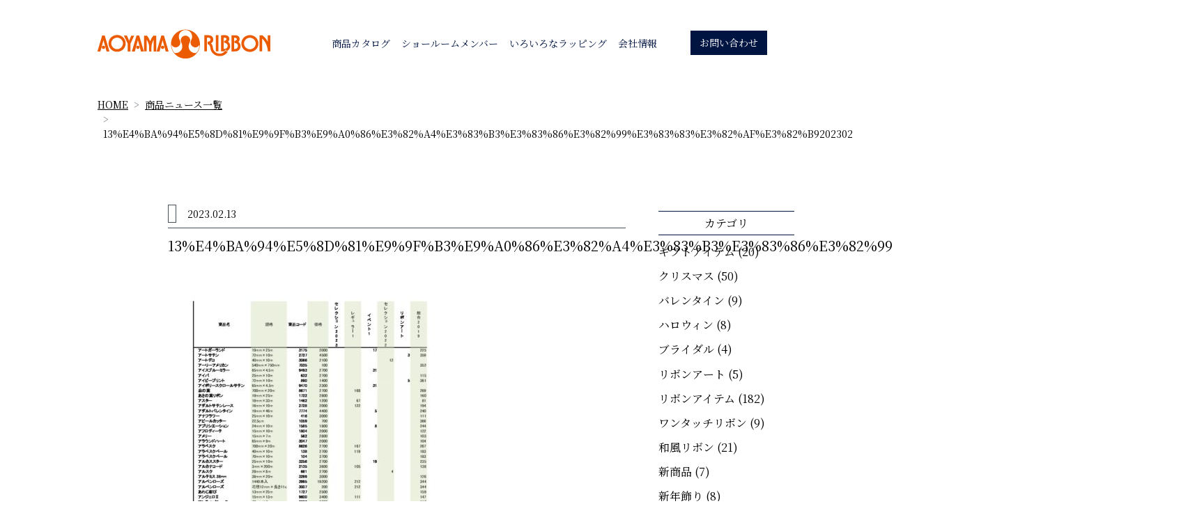

--- FILE ---
content_type: text/html; charset=UTF-8
request_url: https://aoyama-ribbon.com/13%E4%BA%94%E5%8D%81%E9%9F%B3%E9%A0%86%E3%82%A4%E3%83%B3%E3%83%86%E3%82%99%E3%83%83%E3%82%AF%E3%82%B9202302/
body_size: 8536
content:

<!DOCTYPE html>
<html lang="ja">
<head>
  <meta charset="utf-8">
    <meta name="viewport" content="width=device-width, initial-scale=1, shrink-to-fit=no">
    <meta http-equiv="x-ua-compatible" content="ie=edge">
  <link rel="shortcut icon" href="https://aoyama-ribbon.com/wp-content/themes/aoyama/favicon.ico"/>

    <link rel="canonical" href="https://aoyama-ribbon.com/13%e4%ba%94%e5%8d%81%e9%9f%b3%e9%a0%86%e3%82%a4%e3%83%b3%e3%83%86%e3%82%99%e3%83%83%e3%82%af%e3%82%b9202302/"/>


<meta name="description" content="…"/>


    <meta property="og:title" content="13%E4%BA%94%E5%8D%81%E9%9F%B3%E9%A0%86%E3%82%A4%E3%83%B3%E3%83%86%E3%82%99%E3%83%83%E3%82%AF%E3%82%B9202302 | 青山リボン"/>
  <meta property="og:type" content="article"/>
  <meta property="og:url" content="https://aoyama-ribbon.com/13%e4%ba%94%e5%8d%81%e9%9f%b3%e9%a0%86%e3%82%a4%e3%83%b3%e3%83%86%e3%82%99%e3%83%83%e3%82%af%e3%82%b9202302/"/>
  <meta property="og:site_name" content="青山リボン"/>
  <meta property="og:image" content="https://aoyama-ribbon.com/wp-content/uploads/2023/02/13E4BA94E58D81E99FB3E9A086E382A4E383B3E38386E38299E38383E382AFE382B9202302-pdf-724x1024.jpg"/>
  <meta property="og:description" content="<? echo $post->post_excerpt; ?>"/>
  <meta name="twitter:card" content="summary"/>
  <meta name="twitter:description" content="<? echo $post->post_excerpt; ?>"/>
  


    <link href="https://fonts.googleapis.com/css?family=Noto+Serif+JP" rel="stylesheet">
    <link href="https://fonts.googleapis.com/css?family=Cinzel" rel="stylesheet">
    <link rel="stylesheet" href="https://use.fontawesome.com/releases/v5.4.2/css/all.css" integrity="sha384-/rXc/GQVaYpyDdyxK+ecHPVYJSN9bmVFBvjA/9eOB+pb3F2w2N6fc5qB9Ew5yIns" crossorigin="anonymous">
    <!-- animate CSS -->
    <link rel="stylesheet" href="https://cdnjs.cloudflare.com/ajax/libs/animate.css/3.7.0/animate.min.css">
    <!-- Bootstrap CSS -->
    <link rel="stylesheet" href="https://aoyama-ribbon.com/wp-content/themes/aoyama/css/style.css?1">

    <script src="https://code.jquery.com/jquery-3.3.1.min.js" integrity="sha256-FgpCb/KJQlLNfOu91ta32o/NMZxltwRo8QtmkMRdAu8=" crossorigin="anonymous"></script>



  <title>13%E4%BA%94%E5%8D%81%E9%9F%B3%E9%A0%86%E3%82%A4%E3%83%B3%E3%83%86%E3%82%99%E3%83%83%E3%82%AF%E3%82%B9202302 | 青山リボン</title>

		<!-- All in One SEO 4.5.3.1 - aioseo.com -->
		<meta name="robots" content="max-image-preview:large"/>
		<link rel="canonical" href="https://aoyama-ribbon.com/13%e4%ba%94%e5%8d%81%e9%9f%b3%e9%a0%86%e3%82%a4%e3%83%b3%e3%83%86%e3%82%99%e3%83%83%e3%82%af%e3%82%b9202302/"/>
		<meta name="generator" content="All in One SEO (AIOSEO) 4.5.3.1"/>
		<meta property="og:locale" content="ja_JP"/>
		<meta property="og:site_name" content="青山リボン | 青山リボンは、生花やギフトのラッピングに使われるリボンやペーパー類の専門メーカーです。名入れリボンや蝶結びなどの加工を行ったリボンなどのご用命も承ります"/>
		<meta property="og:type" content="article"/>
		<meta property="og:title" content="13%E4%BA%94%E5%8D%81%E9%9F%B3%E9%A0%86%E3%82%A4%E3%83%B3%E3%83%86%E3%82%99%E3%83%83%E3%82%AF%E3%82%B9202302 | 青山リボン"/>
		<meta property="og:url" content="https://aoyama-ribbon.com/13%e4%ba%94%e5%8d%81%e9%9f%b3%e9%a0%86%e3%82%a4%e3%83%b3%e3%83%86%e3%82%99%e3%83%83%e3%82%af%e3%82%b9202302/"/>
		<meta property="article:published_time" content="2023-02-13T05:39:22+00:00"/>
		<meta property="article:modified_time" content="2023-02-13T05:39:22+00:00"/>
		<meta name="twitter:card" content="summary"/>
		<meta name="twitter:title" content="13%E4%BA%94%E5%8D%81%E9%9F%B3%E9%A0%86%E3%82%A4%E3%83%B3%E3%83%86%E3%82%99%E3%83%83%E3%82%AF%E3%82%B9202302 | 青山リボン"/>
		<meta name="google" content="nositelinkssearchbox"/>
		<script type="application/ld+json" class="aioseo-schema">
			{"@context":"https:\/\/schema.org","@graph":[{"@type":"BreadcrumbList","@id":"https:\/\/aoyama-ribbon.com\/13%e4%ba%94%e5%8d%81%e9%9f%b3%e9%a0%86%e3%82%a4%e3%83%b3%e3%83%86%e3%82%99%e3%83%83%e3%82%af%e3%82%b9202302\/#breadcrumblist","itemListElement":[{"@type":"ListItem","@id":"https:\/\/aoyama-ribbon.com\/#listItem","position":1,"name":"\u5bb6","item":"https:\/\/aoyama-ribbon.com\/","nextItem":"https:\/\/aoyama-ribbon.com\/13%e4%ba%94%e5%8d%81%e9%9f%b3%e9%a0%86%e3%82%a4%e3%83%b3%e3%83%86%e3%82%99%e3%83%83%e3%82%af%e3%82%b9202302\/#listItem"},{"@type":"ListItem","@id":"https:\/\/aoyama-ribbon.com\/13%e4%ba%94%e5%8d%81%e9%9f%b3%e9%a0%86%e3%82%a4%e3%83%b3%e3%83%86%e3%82%99%e3%83%83%e3%82%af%e3%82%b9202302\/#listItem","position":2,"name":"13%E4%BA%94%E5%8D%81%E9%9F%B3%E9%A0%86%E3%82%A4%E3%83%B3%E3%83%86%E3%82%99%E3%83%83%E3%82%AF%E3%82%B9202302","previousItem":"https:\/\/aoyama-ribbon.com\/#listItem"}]},{"@type":"ItemPage","@id":"https:\/\/aoyama-ribbon.com\/13%e4%ba%94%e5%8d%81%e9%9f%b3%e9%a0%86%e3%82%a4%e3%83%b3%e3%83%86%e3%82%99%e3%83%83%e3%82%af%e3%82%b9202302\/#itempage","url":"https:\/\/aoyama-ribbon.com\/13%e4%ba%94%e5%8d%81%e9%9f%b3%e9%a0%86%e3%82%a4%e3%83%b3%e3%83%86%e3%82%99%e3%83%83%e3%82%af%e3%82%b9202302\/","name":"13%E4%BA%94%E5%8D%81%E9%9F%B3%E9%A0%86%E3%82%A4%E3%83%B3%E3%83%86%E3%82%99%E3%83%83%E3%82%AF%E3%82%B9202302 | \u9752\u5c71\u30ea\u30dc\u30f3","inLanguage":"ja","isPartOf":{"@id":"https:\/\/aoyama-ribbon.com\/#website"},"breadcrumb":{"@id":"https:\/\/aoyama-ribbon.com\/13%e4%ba%94%e5%8d%81%e9%9f%b3%e9%a0%86%e3%82%a4%e3%83%b3%e3%83%86%e3%82%99%e3%83%83%e3%82%af%e3%82%b9202302\/#breadcrumblist"},"author":{"@id":"https:\/\/aoyama-ribbon.com\/ribbon-news\/author\/elem\/#author"},"creator":{"@id":"https:\/\/aoyama-ribbon.com\/ribbon-news\/author\/elem\/#author"},"datePublished":"2023-02-13T14:39:22+09:00","dateModified":"2023-02-13T14:39:22+09:00"},{"@type":"Organization","@id":"https:\/\/aoyama-ribbon.com\/#organization","name":"\u9752\u5c71\u30ea\u30dc\u30f3","url":"https:\/\/aoyama-ribbon.com\/"},{"@type":"Person","@id":"https:\/\/aoyama-ribbon.com\/ribbon-news\/author\/elem\/#author","url":"https:\/\/aoyama-ribbon.com\/ribbon-news\/author\/elem\/","name":"YamanakaHiroko","image":{"@type":"ImageObject","@id":"https:\/\/aoyama-ribbon.com\/13%e4%ba%94%e5%8d%81%e9%9f%b3%e9%a0%86%e3%82%a4%e3%83%b3%e3%83%86%e3%82%99%e3%83%83%e3%82%af%e3%82%b9202302\/#authorImage","url":"https:\/\/secure.gravatar.com\/avatar\/5f0b54c50734e383ad9a7b0cbb989171?s=96&d=mm&r=g","width":96,"height":96,"caption":"YamanakaHiroko"}},{"@type":"WebSite","@id":"https:\/\/aoyama-ribbon.com\/#website","url":"https:\/\/aoyama-ribbon.com\/","name":"\u9752\u5c71\u30ea\u30dc\u30f3","description":"\u9752\u5c71\u30ea\u30dc\u30f3\u306f\u3001\u751f\u82b1\u3084\u30ae\u30d5\u30c8\u306e\u30e9\u30c3\u30d4\u30f3\u30b0\u306b\u4f7f\u308f\u308c\u308b\u30ea\u30dc\u30f3\u3084\u30da\u30fc\u30d1\u30fc\u985e\u306e\u5c02\u9580\u30e1\u30fc\u30ab\u30fc\u3067\u3059\u3002\u540d\u5165\u308c\u30ea\u30dc\u30f3\u3084\u8776\u7d50\u3073\u306a\u3069\u306e\u52a0\u5de5\u3092\u884c\u3063\u305f\u30ea\u30dc\u30f3\u306a\u3069\u306e\u3054\u7528\u547d\u3082\u627f\u308a\u307e\u3059","inLanguage":"ja","publisher":{"@id":"https:\/\/aoyama-ribbon.com\/#organization"}}]}
		</script>
		<!-- All in One SEO -->

		<!-- This site uses the Google Analytics by MonsterInsights plugin v8.23.1 - Using Analytics tracking - https://www.monsterinsights.com/ -->
		<!-- Note: MonsterInsights is not currently configured on this site. The site owner needs to authenticate with Google Analytics in the MonsterInsights settings panel. -->
					<!-- No tracking code set -->
				<!-- / Google Analytics by MonsterInsights -->
		<script type="text/javascript">//<![CDATA[
window._wpemojiSettings={"baseUrl":"https:\/\/s.w.org\/images\/core\/emoji\/14.0.0\/72x72\/","ext":".png","svgUrl":"https:\/\/s.w.org\/images\/core\/emoji\/14.0.0\/svg\/","svgExt":".svg","source":{"concatemoji":"https:\/\/aoyama-ribbon.com\/wp-includes\/js\/wp-emoji-release.min.js?ver=6.4.7"}};!function(i,n){var o,s,e;function c(e){try{var t={supportTests:e,timestamp:(new Date).valueOf()};sessionStorage.setItem(o,JSON.stringify(t))}catch(e){}}function p(e,t,n){e.clearRect(0,0,e.canvas.width,e.canvas.height),e.fillText(t,0,0);var t=new Uint32Array(e.getImageData(0,0,e.canvas.width,e.canvas.height).data),r=(e.clearRect(0,0,e.canvas.width,e.canvas.height),e.fillText(n,0,0),new Uint32Array(e.getImageData(0,0,e.canvas.width,e.canvas.height).data));return t.every(function(e,t){return e===r[t]})}function u(e,t,n){switch(t){case"flag":return n(e,"\ud83c\udff3\ufe0f\u200d\u26a7\ufe0f","\ud83c\udff3\ufe0f\u200b\u26a7\ufe0f")?!1:!n(e,"\ud83c\uddfa\ud83c\uddf3","\ud83c\uddfa\u200b\ud83c\uddf3")&&!n(e,"\ud83c\udff4\udb40\udc67\udb40\udc62\udb40\udc65\udb40\udc6e\udb40\udc67\udb40\udc7f","\ud83c\udff4\u200b\udb40\udc67\u200b\udb40\udc62\u200b\udb40\udc65\u200b\udb40\udc6e\u200b\udb40\udc67\u200b\udb40\udc7f");case"emoji":return!n(e,"\ud83e\udef1\ud83c\udffb\u200d\ud83e\udef2\ud83c\udfff","\ud83e\udef1\ud83c\udffb\u200b\ud83e\udef2\ud83c\udfff")}return!1}function f(e,t,n){var r="undefined"!=typeof WorkerGlobalScope&&self instanceof WorkerGlobalScope?new OffscreenCanvas(300,150):i.createElement("canvas"),a=r.getContext("2d",{willReadFrequently:!0}),o=(a.textBaseline="top",a.font="600 32px Arial",{});return e.forEach(function(e){o[e]=t(a,e,n)}),o}function t(e){var t=i.createElement("script");t.src=e,t.defer=!0,i.head.appendChild(t)}"undefined"!=typeof Promise&&(o="wpEmojiSettingsSupports",s=["flag","emoji"],n.supports={everything:!0,everythingExceptFlag:!0},e=new Promise(function(e){i.addEventListener("DOMContentLoaded",e,{once:!0})}),new Promise(function(t){var n=function(){try{var e=JSON.parse(sessionStorage.getItem(o));if("object"==typeof e&&"number"==typeof e.timestamp&&(new Date).valueOf()<e.timestamp+604800&&"object"==typeof e.supportTests)return e.supportTests}catch(e){}return null}();if(!n){if("undefined"!=typeof Worker&&"undefined"!=typeof OffscreenCanvas&&"undefined"!=typeof URL&&URL.createObjectURL&&"undefined"!=typeof Blob)try{var e="postMessage("+f.toString()+"("+[JSON.stringify(s),u.toString(),p.toString()].join(",")+"));",r=new Blob([e],{type:"text/javascript"}),a=new Worker(URL.createObjectURL(r),{name:"wpTestEmojiSupports"});return void(a.onmessage=function(e){c(n=e.data),a.terminate(),t(n)})}catch(e){}c(n=f(s,u,p))}t(n)}).then(function(e){for(var t in e)n.supports[t]=e[t],n.supports.everything=n.supports.everything&&n.supports[t],"flag"!==t&&(n.supports.everythingExceptFlag=n.supports.everythingExceptFlag&&n.supports[t]);n.supports.everythingExceptFlag=n.supports.everythingExceptFlag&&!n.supports.flag,n.DOMReady=!1,n.readyCallback=function(){n.DOMReady=!0}}).then(function(){return e}).then(function(){var e;n.supports.everything||(n.readyCallback(),(e=n.source||{}).concatemoji?t(e.concatemoji):e.wpemoji&&e.twemoji&&(t(e.twemoji),t(e.wpemoji)))}))}((window,document),window._wpemojiSettings);
//]]></script>
<style id='wp-emoji-styles-inline-css' type='text/css'>img.wp-smiley,img.emoji{display:inline!important;border:none!important;box-shadow:none!important;height:1em!important;width:1em!important;margin:0 .07em!important;vertical-align:-.1em!important;background:none!important;padding:0!important}</style>
<link rel='stylesheet' id='wp-block-library-css' href='https://aoyama-ribbon.com/wp-includes/css/dist/block-library/style.min.css?ver=6.4.7' type='text/css' media='all'/>
<style id='classic-theme-styles-inline-css' type='text/css'>.wp-block-button__link{color:#fff;background-color:#32373c;border-radius:9999px;box-shadow:none;text-decoration:none;padding:calc(.667em + 2px) calc(1.333em + 2px);font-size:1.125em}.wp-block-file__button{background:#32373c;color:#fff;text-decoration:none}</style>
<style id='global-styles-inline-css' type='text/css'>body{--wp--preset--color--black:#000;--wp--preset--color--cyan-bluish-gray:#abb8c3;--wp--preset--color--white:#fff;--wp--preset--color--pale-pink:#f78da7;--wp--preset--color--vivid-red:#cf2e2e;--wp--preset--color--luminous-vivid-orange:#ff6900;--wp--preset--color--luminous-vivid-amber:#fcb900;--wp--preset--color--light-green-cyan:#7bdcb5;--wp--preset--color--vivid-green-cyan:#00d084;--wp--preset--color--pale-cyan-blue:#8ed1fc;--wp--preset--color--vivid-cyan-blue:#0693e3;--wp--preset--color--vivid-purple:#9b51e0;--wp--preset--gradient--vivid-cyan-blue-to-vivid-purple:linear-gradient(135deg,rgba(6,147,227,1) 0%,#9b51e0 100%);--wp--preset--gradient--light-green-cyan-to-vivid-green-cyan:linear-gradient(135deg,#7adcb4 0%,#00d082 100%);--wp--preset--gradient--luminous-vivid-amber-to-luminous-vivid-orange:linear-gradient(135deg,rgba(252,185,0,1) 0%,rgba(255,105,0,1) 100%);--wp--preset--gradient--luminous-vivid-orange-to-vivid-red:linear-gradient(135deg,rgba(255,105,0,1) 0%,#cf2e2e 100%);--wp--preset--gradient--very-light-gray-to-cyan-bluish-gray:linear-gradient(135deg,#eee 0%,#a9b8c3 100%);--wp--preset--gradient--cool-to-warm-spectrum:linear-gradient(135deg,#4aeadc 0%,#9778d1 20%,#cf2aba 40%,#ee2c82 60%,#fb6962 80%,#fef84c 100%);--wp--preset--gradient--blush-light-purple:linear-gradient(135deg,#ffceec 0%,#9896f0 100%);--wp--preset--gradient--blush-bordeaux:linear-gradient(135deg,#fecda5 0%,#fe2d2d 50%,#6b003e 100%);--wp--preset--gradient--luminous-dusk:linear-gradient(135deg,#ffcb70 0%,#c751c0 50%,#4158d0 100%);--wp--preset--gradient--pale-ocean:linear-gradient(135deg,#fff5cb 0%,#b6e3d4 50%,#33a7b5 100%);--wp--preset--gradient--electric-grass:linear-gradient(135deg,#caf880 0%,#71ce7e 100%);--wp--preset--gradient--midnight:linear-gradient(135deg,#020381 0%,#2874fc 100%);--wp--preset--font-size--small:13px;--wp--preset--font-size--medium:20px;--wp--preset--font-size--large:36px;--wp--preset--font-size--x-large:42px;--wp--preset--spacing--20:.44rem;--wp--preset--spacing--30:.67rem;--wp--preset--spacing--40:1rem;--wp--preset--spacing--50:1.5rem;--wp--preset--spacing--60:2.25rem;--wp--preset--spacing--70:3.38rem;--wp--preset--spacing--80:5.06rem;--wp--preset--shadow--natural:6px 6px 9px rgba(0,0,0,.2);--wp--preset--shadow--deep:12px 12px 50px rgba(0,0,0,.4);--wp--preset--shadow--sharp:6px 6px 0 rgba(0,0,0,.2);--wp--preset--shadow--outlined:6px 6px 0 -3px rgba(255,255,255,1) , 6px 6px rgba(0,0,0,1);--wp--preset--shadow--crisp:6px 6px 0 rgba(0,0,0,1)}:where(.is-layout-flex){gap:.5em}:where(.is-layout-grid){gap:.5em}body .is-layout-flow>.alignleft{float:left;margin-inline-start:0;margin-inline-end:2em}body .is-layout-flow>.alignright{float:right;margin-inline-start:2em;margin-inline-end:0}body .is-layout-flow>.aligncenter{margin-left:auto!important;margin-right:auto!important}body .is-layout-constrained>.alignleft{float:left;margin-inline-start:0;margin-inline-end:2em}body .is-layout-constrained>.alignright{float:right;margin-inline-start:2em;margin-inline-end:0}body .is-layout-constrained>.aligncenter{margin-left:auto!important;margin-right:auto!important}body .is-layout-constrained > :where(:not(.alignleft):not(.alignright):not(.alignfull)){max-width:var(--wp--style--global--content-size);margin-left:auto!important;margin-right:auto!important}body .is-layout-constrained>.alignwide{max-width:var(--wp--style--global--wide-size)}body .is-layout-flex{display:flex}body .is-layout-flex{flex-wrap:wrap;align-items:center}body .is-layout-flex>*{margin:0}body .is-layout-grid{display:grid}body .is-layout-grid>*{margin:0}:where(.wp-block-columns.is-layout-flex){gap:2em}:where(.wp-block-columns.is-layout-grid){gap:2em}:where(.wp-block-post-template.is-layout-flex){gap:1.25em}:where(.wp-block-post-template.is-layout-grid){gap:1.25em}.has-black-color{color:var(--wp--preset--color--black)!important}.has-cyan-bluish-gray-color{color:var(--wp--preset--color--cyan-bluish-gray)!important}.has-white-color{color:var(--wp--preset--color--white)!important}.has-pale-pink-color{color:var(--wp--preset--color--pale-pink)!important}.has-vivid-red-color{color:var(--wp--preset--color--vivid-red)!important}.has-luminous-vivid-orange-color{color:var(--wp--preset--color--luminous-vivid-orange)!important}.has-luminous-vivid-amber-color{color:var(--wp--preset--color--luminous-vivid-amber)!important}.has-light-green-cyan-color{color:var(--wp--preset--color--light-green-cyan)!important}.has-vivid-green-cyan-color{color:var(--wp--preset--color--vivid-green-cyan)!important}.has-pale-cyan-blue-color{color:var(--wp--preset--color--pale-cyan-blue)!important}.has-vivid-cyan-blue-color{color:var(--wp--preset--color--vivid-cyan-blue)!important}.has-vivid-purple-color{color:var(--wp--preset--color--vivid-purple)!important}.has-black-background-color{background-color:var(--wp--preset--color--black)!important}.has-cyan-bluish-gray-background-color{background-color:var(--wp--preset--color--cyan-bluish-gray)!important}.has-white-background-color{background-color:var(--wp--preset--color--white)!important}.has-pale-pink-background-color{background-color:var(--wp--preset--color--pale-pink)!important}.has-vivid-red-background-color{background-color:var(--wp--preset--color--vivid-red)!important}.has-luminous-vivid-orange-background-color{background-color:var(--wp--preset--color--luminous-vivid-orange)!important}.has-luminous-vivid-amber-background-color{background-color:var(--wp--preset--color--luminous-vivid-amber)!important}.has-light-green-cyan-background-color{background-color:var(--wp--preset--color--light-green-cyan)!important}.has-vivid-green-cyan-background-color{background-color:var(--wp--preset--color--vivid-green-cyan)!important}.has-pale-cyan-blue-background-color{background-color:var(--wp--preset--color--pale-cyan-blue)!important}.has-vivid-cyan-blue-background-color{background-color:var(--wp--preset--color--vivid-cyan-blue)!important}.has-vivid-purple-background-color{background-color:var(--wp--preset--color--vivid-purple)!important}.has-black-border-color{border-color:var(--wp--preset--color--black)!important}.has-cyan-bluish-gray-border-color{border-color:var(--wp--preset--color--cyan-bluish-gray)!important}.has-white-border-color{border-color:var(--wp--preset--color--white)!important}.has-pale-pink-border-color{border-color:var(--wp--preset--color--pale-pink)!important}.has-vivid-red-border-color{border-color:var(--wp--preset--color--vivid-red)!important}.has-luminous-vivid-orange-border-color{border-color:var(--wp--preset--color--luminous-vivid-orange)!important}.has-luminous-vivid-amber-border-color{border-color:var(--wp--preset--color--luminous-vivid-amber)!important}.has-light-green-cyan-border-color{border-color:var(--wp--preset--color--light-green-cyan)!important}.has-vivid-green-cyan-border-color{border-color:var(--wp--preset--color--vivid-green-cyan)!important}.has-pale-cyan-blue-border-color{border-color:var(--wp--preset--color--pale-cyan-blue)!important}.has-vivid-cyan-blue-border-color{border-color:var(--wp--preset--color--vivid-cyan-blue)!important}.has-vivid-purple-border-color{border-color:var(--wp--preset--color--vivid-purple)!important}.has-vivid-cyan-blue-to-vivid-purple-gradient-background{background:var(--wp--preset--gradient--vivid-cyan-blue-to-vivid-purple)!important}.has-light-green-cyan-to-vivid-green-cyan-gradient-background{background:var(--wp--preset--gradient--light-green-cyan-to-vivid-green-cyan)!important}.has-luminous-vivid-amber-to-luminous-vivid-orange-gradient-background{background:var(--wp--preset--gradient--luminous-vivid-amber-to-luminous-vivid-orange)!important}.has-luminous-vivid-orange-to-vivid-red-gradient-background{background:var(--wp--preset--gradient--luminous-vivid-orange-to-vivid-red)!important}.has-very-light-gray-to-cyan-bluish-gray-gradient-background{background:var(--wp--preset--gradient--very-light-gray-to-cyan-bluish-gray)!important}.has-cool-to-warm-spectrum-gradient-background{background:var(--wp--preset--gradient--cool-to-warm-spectrum)!important}.has-blush-light-purple-gradient-background{background:var(--wp--preset--gradient--blush-light-purple)!important}.has-blush-bordeaux-gradient-background{background:var(--wp--preset--gradient--blush-bordeaux)!important}.has-luminous-dusk-gradient-background{background:var(--wp--preset--gradient--luminous-dusk)!important}.has-pale-ocean-gradient-background{background:var(--wp--preset--gradient--pale-ocean)!important}.has-electric-grass-gradient-background{background:var(--wp--preset--gradient--electric-grass)!important}.has-midnight-gradient-background{background:var(--wp--preset--gradient--midnight)!important}.has-small-font-size{font-size:var(--wp--preset--font-size--small)!important}.has-medium-font-size{font-size:var(--wp--preset--font-size--medium)!important}.has-large-font-size{font-size:var(--wp--preset--font-size--large)!important}.has-x-large-font-size{font-size:var(--wp--preset--font-size--x-large)!important}.wp-block-navigation a:where(:not(.wp-element-button)){color:inherit}:where(.wp-block-post-template.is-layout-flex){gap:1.25em}:where(.wp-block-post-template.is-layout-grid){gap:1.25em}:where(.wp-block-columns.is-layout-flex){gap:2em}:where(.wp-block-columns.is-layout-grid){gap:2em}.wp-block-pullquote{font-size:1.5em;line-height:1.6}</style>
<link rel='stylesheet' id='wp-pagenavi-css' href='https://aoyama-ribbon.com/wp-content/plugins/wp-pagenavi/pagenavi-css.css?ver=2.70' type='text/css' media='all'/>
<link rel="https://api.w.org/" href="https://aoyama-ribbon.com/wp-json/"/><link rel="alternate" type="application/json" href="https://aoyama-ribbon.com/wp-json/wp/v2/media/7321"/><link rel="EditURI" type="application/rsd+xml" title="RSD" href="https://aoyama-ribbon.com/xmlrpc.php?rsd"/>
<link rel='shortlink' href='https://aoyama-ribbon.com/?p=7321'/>
<link rel="alternate" type="application/json+oembed" href="https://aoyama-ribbon.com/wp-json/oembed/1.0/embed?url=https%3A%2F%2Faoyama-ribbon.com%2F13%25e4%25ba%2594%25e5%258d%2581%25e9%259f%25b3%25e9%25a0%2586%25e3%2582%25a4%25e3%2583%25b3%25e3%2583%2586%25e3%2582%2599%25e3%2583%2583%25e3%2582%25af%25e3%2582%25b9202302%2F"/>
<link rel="alternate" type="text/xml+oembed" href="https://aoyama-ribbon.com/wp-json/oembed/1.0/embed?url=https%3A%2F%2Faoyama-ribbon.com%2F13%25e4%25ba%2594%25e5%258d%2581%25e9%259f%25b3%25e9%25a0%2586%25e3%2582%25a4%25e3%2583%25b3%25e3%2583%2586%25e3%2582%2599%25e3%2583%2583%25e3%2582%25af%25e3%2582%25b9202302%2F&#038;format=xml"/>
		<style type="text/css" id="wp-custom-css">.page .entry-title{display:none}#goods .card .card-body img{margin:1rem 0;padding:1rem;max-width:300px;max-height:266px}@media (min-width:768px){.card-deck{flex-flow:row wrap;margin-right:-40px;margin-left:-15px}}</style>
		</head>
<body>


  <!-- グローバルメニュー -->
<header id="gmenu" class="fixed-top">
<div class="container">
  <nav class="navbar navbar-expand-lg navbar-light">
  <a class="navbar-brand" href="/">
  <img class="logo" src="https://aoyama-ribbon.com/wp-content/themes/aoyama/images/logo.png" srcset="https://aoyama-ribbon.com/wp-content/themes/aoyama/images/logo.png 1x, https://aoyama-ribbon.com/wp-content/themes/aoyama/images/logo@2x.png 2x" alt="青山リボン">
  </a>

  <button class="navbar-toggler" type="button" data-toggle="collapse" data-target="#navbarNav" aria-controls="navbarNav" aria-expanded="false" aria-label="Toggle navigation">
    <span class="navbar-toggler-icon"></span>
  </button>

  <div class="collapse navbar-collapse" id="navbarNav">
    <div class="spmenu">
    <ul class="navbar-nav mr-auto">
      <li class="nav-item text-right d-lg-none">
        <button class="navbar-toggler" type="button" data-toggle="collapse" data-target="#navbarNav" aria-controls="navbarNav" aria-expanded="false" aria-label="Toggle navigation"><i class="fas fa-times"></i></button>
      </li>
      <li class="nav-item d-lg-none">
        <a class="nav-link" href="/"><span>ホーム</span></a>
      </li>
      <li class="nav-item">
        <a class="nav-link" href="/catalog/"><span>商品カタログ</span></a>
      </li>
      <li class="nav-item">
        <a class="nav-link" href="/showroom-member/"><span>ショールームメンバー</span></a>
      </li>
      <li class="nav-item">
        <a class="nav-link" href="/wrapping/"><span>いろいろなラッピング</span></a>
      </li>
      <li class="nav-item">
        <a class="nav-link" href="/about/"><span>会社情報</span></a>
      </li>
      <li class="nav-item">
        <span class="navbar-text">
          <a href="https://ec.aoyama-ribbon.co.jp/edi/mail.php" target="_blank" class="btn btn-info">お問い合わせ</a>
        </span>
      </li>
    </ul>

    </div>
  </div>
  </nav>
</div>
</header>

<!--/グローバルメニュー -->  <aside id="breadcrumb"><nav class="container" aria-label="パンくずリスト"><ol class="breadcrumb"><li class="breadcrumb-item"><a href="https://aoyama-ribbon.com/">HOME</a></li><li class="breadcrumb-item"><a href="/ribbon-news/">商品ニュース一覧</a></li><li class="breadcrumb-item">13%E4%BA%94%E5%8D%81%E9%9F%B3%E9%A0%86%E3%82%A4%E3%83%B3%E3%83%86%E3%82%99%E3%83%83%E3%82%AF%E3%82%B9202302</li></ol></nav></aside>


<style>.ribbon-article-contents img{max-width:100%;height:auto}</style>

<!-- 商品ニュース詳細 -->
<section id="goods_news_detail">
  <div class="container">

  <div class="row justify-content-center kiji">
    <div class="col-md-8 offset-lg-1">

      <!-- 記事 -->
      <div class="row no-gutters">
        <div class="col-md-12">
          <span class="category"></span>
          <span class="date">2023.02.13</span>
        </div>
      </div>
      <div class="row no-gutters">
        <div class="col-md-12">
          <h1 class="title">
          13%E4%BA%94%E5%8D%81%E9%9F%B3%E9%A0%86%E3%82%A4%E3%83%B3%E3%83%86%E3%82%99%E3%83%83%E3%82%AF%E3%82%B9202302          </h1>


          <div class="ribbon-article-contents">
            <p class="attachment"><a href='https://aoyama-ribbon.com/wp-content/uploads/2023/02/13E4BA94E58D81E99FB3E9A086E382A4E383B3E38386E38299E38383E382AFE382B9202302.pdf'><img fetchpriority="high" decoding="async" width="424" height="600" src="https://aoyama-ribbon.com/wp-content/uploads/2023/02/13E4BA94E58D81E99FB3E9A086E382A4E383B3E38386E38299E38383E382AFE382B9202302-pdf-424x600.jpg" class="attachment-medium size-medium" alt=""/></a></p>
          </div>

        </div>
      </div>
      <!--/記事 -->

    </div><!--/.col-md-9 -->



    <!-- カテゴリー・日付 -->
    <div class="col-md-3 submenu">

    <h4 class="title">カテゴリ</h4>
    <ul>
	<li class="cat-item cat-item-19"><a href="https://aoyama-ribbon.com/ribbon-news/category/%e3%82%ae%e3%83%95%e3%83%88%e3%82%a2%e3%82%a4%e3%83%86%e3%83%a0/">ギフトアイテム</a> (20)
</li>
	<li class="cat-item cat-item-8"><a href="https://aoyama-ribbon.com/ribbon-news/category/%e3%82%af%e3%83%aa%e3%82%b9%e3%83%9e%e3%82%b9/">クリスマス</a> (50)
</li>
	<li class="cat-item cat-item-21"><a href="https://aoyama-ribbon.com/ribbon-news/category/%e3%83%90%e3%83%ac%e3%83%b3%e3%82%bf%e3%82%a4%e3%83%b3/">バレンタイン</a> (9)
</li>
	<li class="cat-item cat-item-12"><a href="https://aoyama-ribbon.com/ribbon-news/category/%e3%83%8f%e3%83%ad%e3%82%a6%e3%82%a3%e3%83%b3/">ハロウィン</a> (8)
</li>
	<li class="cat-item cat-item-22"><a href="https://aoyama-ribbon.com/ribbon-news/category/%e3%83%96%e3%83%a9%e3%82%a4%e3%83%80%e3%83%ab/">ブライダル</a> (4)
</li>
	<li class="cat-item cat-item-11"><a href="https://aoyama-ribbon.com/ribbon-news/category/%e3%83%aa%e3%83%9c%e3%83%b3%e3%82%a2%e3%83%bc%e3%83%88/">リボンアート</a> (5)
</li>
	<li class="cat-item cat-item-14"><a href="https://aoyama-ribbon.com/ribbon-news/category/%e3%83%aa%e3%83%9c%e3%83%b3%e3%82%a2%e3%82%a4%e3%83%86%e3%83%a0/">リボンアイテム</a> (182)
</li>
	<li class="cat-item cat-item-26"><a href="https://aoyama-ribbon.com/ribbon-news/category/%e3%83%af%e3%83%b3%e3%82%bf%e3%83%83%e3%83%81%e3%83%aa%e3%83%9c%e3%83%b3/">ワンタッチリボン</a> (9)
</li>
	<li class="cat-item cat-item-20"><a href="https://aoyama-ribbon.com/ribbon-news/category/%e5%92%8c%e9%a2%a8%e3%83%aa%e3%83%9c%e3%83%b3/">和風リボン</a> (21)
</li>
	<li class="cat-item cat-item-2"><a href="https://aoyama-ribbon.com/ribbon-news/category/%e6%96%b0%e5%95%86%e5%93%81/">新商品</a> (7)
</li>
	<li class="cat-item cat-item-9"><a href="https://aoyama-ribbon.com/ribbon-news/category/%e6%96%b0%e5%b9%b4%e9%a3%be%e3%82%8a/">新年飾り</a> (8)
</li>
	<li class="cat-item cat-item-1"><a href="https://aoyama-ribbon.com/ribbon-news/category/%e6%9c%aa%e5%88%86%e9%a1%9e/">未分類</a> (17)
</li>
	<li class="cat-item cat-item-17"><a href="https://aoyama-ribbon.com/ribbon-news/category/%e6%af%8d%e3%81%ae%e6%97%a5%e3%82%a2%e3%82%a4%e3%83%86%e3%83%a0/">母の日アイテム</a> (6)
</li>
	<li class="cat-item cat-item-18"><a href="https://aoyama-ribbon.com/ribbon-news/category/%e7%88%b6%e3%81%ae%e6%97%a5%e3%82%a2%e3%82%a4%e3%83%86%e3%83%a0/">父の日アイテム</a> (3)
</li>
	<li class="cat-item cat-item-10"><a href="https://aoyama-ribbon.com/ribbon-news/category/%e8%83%a1%e8%9d%b6%e8%98%ad/">胡蝶蘭</a> (2)
</li>
    </ul>


    <h4 class="title2">日付</h4>
    <ul>
	<li><a href='https://aoyama-ribbon.com/ribbon-news/date/2025/12/'>2025年12月</a>&nbsp;(4)</li>
	<li><a href='https://aoyama-ribbon.com/ribbon-news/date/2025/11/'>2025年11月</a>&nbsp;(3)</li>
	<li><a href='https://aoyama-ribbon.com/ribbon-news/date/2025/10/'>2025年10月</a>&nbsp;(5)</li>
	<li><a href='https://aoyama-ribbon.com/ribbon-news/date/2025/09/'>2025年9月</a>&nbsp;(3)</li>
	<li><a href='https://aoyama-ribbon.com/ribbon-news/date/2025/08/'>2025年8月</a>&nbsp;(5)</li>
	<li><a href='https://aoyama-ribbon.com/ribbon-news/date/2025/07/'>2025年7月</a>&nbsp;(3)</li>
	<li><a href='https://aoyama-ribbon.com/ribbon-news/date/2025/06/'>2025年6月</a>&nbsp;(4)</li>
	<li><a href='https://aoyama-ribbon.com/ribbon-news/date/2025/05/'>2025年5月</a>&nbsp;(3)</li>
	<li><a href='https://aoyama-ribbon.com/ribbon-news/date/2025/04/'>2025年4月</a>&nbsp;(2)</li>
	<li><a href='https://aoyama-ribbon.com/ribbon-news/date/2025/03/'>2025年3月</a>&nbsp;(3)</li>
	<li><a href='https://aoyama-ribbon.com/ribbon-news/date/2025/02/'>2025年2月</a>&nbsp;(3)</li>
	<li><a href='https://aoyama-ribbon.com/ribbon-news/date/2025/01/'>2025年1月</a>&nbsp;(1)</li>
	<li><a href='https://aoyama-ribbon.com/ribbon-news/date/2024/12/'>2024年12月</a>&nbsp;(4)</li>
	<li><a href='https://aoyama-ribbon.com/ribbon-news/date/2024/11/'>2024年11月</a>&nbsp;(2)</li>
	<li><a href='https://aoyama-ribbon.com/ribbon-news/date/2024/10/'>2024年10月</a>&nbsp;(4)</li>
	<li><a href='https://aoyama-ribbon.com/ribbon-news/date/2024/09/'>2024年9月</a>&nbsp;(4)</li>
	<li><a href='https://aoyama-ribbon.com/ribbon-news/date/2024/08/'>2024年8月</a>&nbsp;(2)</li>
	<li><a href='https://aoyama-ribbon.com/ribbon-news/date/2024/07/'>2024年7月</a>&nbsp;(3)</li>
	<li><a href='https://aoyama-ribbon.com/ribbon-news/date/2024/06/'>2024年6月</a>&nbsp;(3)</li>
	<li><a href='https://aoyama-ribbon.com/ribbon-news/date/2024/05/'>2024年5月</a>&nbsp;(3)</li>
	<li><a href='https://aoyama-ribbon.com/ribbon-news/date/2024/04/'>2024年4月</a>&nbsp;(4)</li>
	<li><a href='https://aoyama-ribbon.com/ribbon-news/date/2024/03/'>2024年3月</a>&nbsp;(4)</li>
	<li><a href='https://aoyama-ribbon.com/ribbon-news/date/2024/02/'>2024年2月</a>&nbsp;(4)</li>
	<li><a href='https://aoyama-ribbon.com/ribbon-news/date/2024/01/'>2024年1月</a>&nbsp;(4)</li>
	<li><a href='https://aoyama-ribbon.com/ribbon-news/date/2023/12/'>2023年12月</a>&nbsp;(3)</li>
	<li><a href='https://aoyama-ribbon.com/ribbon-news/date/2023/11/'>2023年11月</a>&nbsp;(4)</li>
	<li><a href='https://aoyama-ribbon.com/ribbon-news/date/2023/10/'>2023年10月</a>&nbsp;(5)</li>
	<li><a href='https://aoyama-ribbon.com/ribbon-news/date/2023/09/'>2023年9月</a>&nbsp;(3)</li>
	<li><a href='https://aoyama-ribbon.com/ribbon-news/date/2023/08/'>2023年8月</a>&nbsp;(5)</li>
	<li><a href='https://aoyama-ribbon.com/ribbon-news/date/2023/07/'>2023年7月</a>&nbsp;(3)</li>
	<li><a href='https://aoyama-ribbon.com/ribbon-news/date/2023/06/'>2023年6月</a>&nbsp;(4)</li>
	<li><a href='https://aoyama-ribbon.com/ribbon-news/date/2023/05/'>2023年5月</a>&nbsp;(6)</li>
	<li><a href='https://aoyama-ribbon.com/ribbon-news/date/2023/04/'>2023年4月</a>&nbsp;(4)</li>
	<li><a href='https://aoyama-ribbon.com/ribbon-news/date/2023/03/'>2023年3月</a>&nbsp;(5)</li>
	<li><a href='https://aoyama-ribbon.com/ribbon-news/date/2023/02/'>2023年2月</a>&nbsp;(5)</li>
	<li><a href='https://aoyama-ribbon.com/ribbon-news/date/2023/01/'>2023年1月</a>&nbsp;(4)</li>
    </ul>

    </div><!--/.col-md-3 submenu-->
    <!--/カテゴリー・日付 -->


  </div><!--/.row -->
  </div><!--/.container -->
</section>
<!--/商品ニュース詳細 -->


<div style="margin-top: 50px;"></div>





<!-- フッター -->
<footer id="fmenu">
  <div class="container">

  <div class="row justify-content-end flogo">
    <div class="col-2 col-md-1"><a href="https://www.facebook.com/aoyamaribbon" target="_blank"><img class="" src="https://aoyama-ribbon.com/wp-content/themes/aoyama/images/facebook.png" width="40"></a></div>
  </div><!-- /.row -->

  <div class="row justify-content-between no-gutters fmenu">
    <div class="col-lg-3">
      <p>ニュース</p>
      <ul>
        <li><a href="/#news">青山リボンからのお知らせ</a></li>
        <li><a href="/ribbon-news/">商品ニュース</a></li>
      </ul>
    </div>

    <div class="col-lg-2">
      <p>ショールームメンバー</p>
      <ul>
        <li><a href="/showroom-member/#general">一般会員</a></li>
        <li><a href="/showroom-member/#showroom">ショールーム会員</a></li>
        <li><a target="blank" href="/wp-content/uploads/2019/06/order_sheet.pdf">FAXでのご注文</a></li>
      </ul>
    </div>

    <div class="col-lg-2">
      <p>商品紹介</p>
      <ul>
        <li><a href="https://www.ribbonsatellite.com/" target="_blank">名入れリボン</a></li>
        <li><a href="https://cosmeribbon.com/" target="_blank">特注リボン</a></li>
        <li><a href="https://onetouchribbon.com/" target="_blank">胡蝶蘭専用リボン</a></li>
        <li><a href="/catalog/">商品カタログ</a></li>
      </ul>
    </div>

    <div class="col-lg-2">
      <p>ラッピング</p>
      <ul>
        <li><a href="/wrapping/">いろいろなラッピング</a></li>
      </ul>
    </div>

    <div class="col-lg-2">
      <p>会社情報</p>
      <ul>
        <li><a href="/about/">会社概要</a></li>
        <li><a href="/about/#history">沿革</a></li>
        <li><a href="/about/#room">ショールーム</a></li>
      </ul>
    </div>
  </div><!-- /.row -->

  <div class="kitei">
    <ul>
	  <li style="display: none"></li>
      <li><a href="/privacy/">個人情報の取り扱い規定</a></li>
      <li><a href="/socialmedia-guildline/">ソーシャルメディアガイドライン</a></li>
      <li><a href="/eco-policy/">環境方針</a></li>
      <li><a href="/eco-act/">SDGs宣言</a></li>
    </ul>
  </div>

  <div class="copyright">&copy; AOYAMA RIBBON Co.,Ltd. All Rights Reserved.</div>
  </div><!-- /.container -->
</footer>
<!--/フッター -->




  <script src="https://cdnjs.cloudflare.com/ajax/libs/popper.js/1.14.3/umd/popper.min.js" integrity="sha384-ZMP7rVo3mIykV+2+9J3UJ46jBk0WLaUAdn689aCwoqbBJiSnjAK/l8WvCWPIPm49" crossorigin="anonymous"></script>
  <script src="https://stackpath.bootstrapcdn.com/bootstrap/4.1.3/js/bootstrap.min.js" integrity="sha384-ChfqqxuZUCnJSK3+MXmPNIyE6ZbWh2IMqE241rYiqJxyMiZ6OW/JmZQ5stwEULTy" crossorigin="anonymous"></script>
  <script src="https://aoyama-ribbon.com/wp-content/themes/aoyama/js/jquery.inview.min.js"></script>
  <script src="https://aoyama-ribbon.com/wp-content/themes/aoyama/js/main.js"></script>


  </body>
</html>
